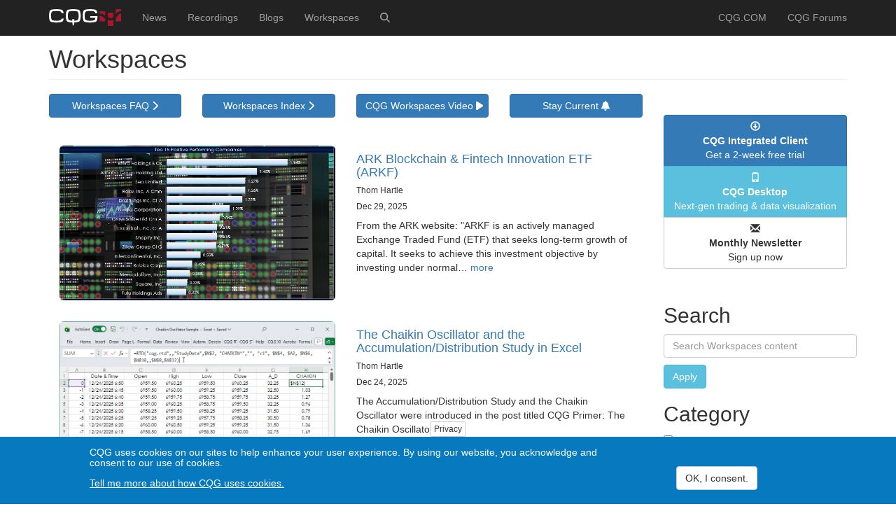

--- FILE ---
content_type: text/html; charset=UTF-8
request_url: https://news.cqg.com/workspaces?f%5B0%5D=field_tags%3A320&f%5B1%5D=field_tags%3A233&f%5B2%5D=field_tags%3A249
body_size: 15002
content:
<!DOCTYPE html>
<html  lang="en" dir="ltr">
  <head>
    <meta charset="utf-8" />
<link rel="canonical" href="https://news.cqg.com/workspaces" />
<meta name="Generator" content="Drupal 10 (https://www.drupal.org)" />
<meta name="MobileOptimized" content="width" />
<meta name="HandheldFriendly" content="true" />
<meta name="viewport" content="width=device-width, initial-scale=1.0" />
<link rel="icon" href="/themes/custom/cqg/favicon.ico" type="image/vnd.microsoft.icon" />

    <title>Workspaces | news.cqg.com</title>
    <link rel="stylesheet" media="all" href="/sites/default/files/css/css_g4FM_vJ1bpmvd2jjNKat0_9xo8WeajG3eoA5S-kxnHk.css?delta=0&amp;language=en&amp;theme=cqg&amp;include=eJxtyEsOgCAMRdENEbskU-CZoMWSFvzsXuPYyb3Jiardu3GjxbjiVNtCUlGLelHGwkP6CwbKNhrLxCtfAWNOqlvBu9qk8J5AfzhHNgS_vaNSZEc4Ck6nr1PVPAQPVxIzlg" />
<link rel="stylesheet" media="all" href="/sites/default/files/css/css_bFwcn8S8Hj680jE3zXl0ewNaIpFDoqYl8u3j71IdPZc.css?delta=1&amp;language=en&amp;theme=cqg&amp;include=eJxtyEsOgCAMRdENEbskU-CZoMWSFvzsXuPYyb3Jiardu3GjxbjiVNtCUlGLelHGwkP6CwbKNhrLxCtfAWNOqlvBu9qk8J5AfzhHNgS_vaNSZEc4Ck6nr1PVPAQPVxIzlg" />

    <script type="application/json" data-drupal-selector="drupal-settings-json">{"path":{"baseUrl":"\/","pathPrefix":"","currentPath":"workspaces","currentPathIsAdmin":false,"isFront":false,"currentLanguage":"en","currentQuery":{"f":["field_tags:320","field_tags:233","field_tags:249"]}},"pluralDelimiter":"\u0003","suppressDeprecationErrors":true,"gtag":{"tagId":"G-282WG4253Y","consentMode":true,"otherIds":[],"events":[],"additionalConfigInfo":[]},"ajaxPageState":{"libraries":"[base64]","theme":"cqg","theme_token":null},"ajaxTrustedUrl":{"\/workspaces":true},"gtm":{"tagId":null,"settings":{"data_layer":"dataLayer","include_classes":false,"allowlist_classes":"","blocklist_classes":"","include_environment":false,"environment_id":"","environment_token":""},"tagIds":["GTM-PB4TR32W"]},"colorbox":{"opacity":"0.85","current":"{current} of {total}","previous":"\u00ab Prev","next":"Next \u00bb","close":"Close","maxWidth":"98%","maxHeight":"98%","fixed":true,"mobiledetect":true,"mobiledevicewidth":"480px"},"eu_cookie_compliance":{"cookie_policy_version":"1.0.0","popup_enabled":true,"popup_agreed_enabled":false,"popup_hide_agreed":false,"popup_clicking_confirmation":false,"popup_scrolling_confirmation":false,"popup_html_info":"\u003Cbutton type=\u0022button\u0022 class=\u0022eu-cookie-withdraw-tab\u0022\u003EPrivacy\u003C\/button\u003E\n\u003Cdiv aria-labelledby=\u0022popup-text\u0022  class=\u0022eu-cookie-compliance-banner eu-cookie-compliance-banner-info eu-cookie-compliance-banner--categories\u0022\u003E\n  \u003Cdiv class=\u0022popup-content info eu-cookie-compliance-content\u0022\u003E\n        \u003Cdiv id=\u0022popup-text\u0022 class=\u0022eu-cookie-compliance-message\u0022 role=\u0022document\u0022\u003E\n      \u003Ch5\u003ECQG uses cookies on our sites to help enhance your user experience. By using our website, you acknowledge and consent to our use of cookies.\u003C\/h5\u003E\n              \u003Cbutton type=\u0022button\u0022 class=\u0022find-more-button eu-cookie-compliance-more-button\u0022\u003ETell me more about how CQG uses cookies.\u003C\/button\u003E\n          \u003C\/div\u003E\n\n          \u003Cdiv id=\u0022eu-cookie-compliance-categories\u0022 class=\u0022eu-cookie-compliance-categories\u0022\u003E\n                  \u003Cdiv class=\u0022eu-cookie-compliance-category\u0022\u003E\n            \u003Cdiv\u003E\n              \u003Cinput type=\u0022checkbox\u0022 name=\u0022cookie-categories\u0022 class=\u0022eu-cookie-compliance-category-checkbox\u0022 id=\u0022cookie-category-basic_cookies\u0022\n                     value=\u0022basic_cookies\u0022\n                      checked                       \u003E\n              \u003Clabel for=\u0022cookie-category-basic_cookies\u0022\u003EBasic cookies\u003C\/label\u003E\n            \u003C\/div\u003E\n                      \u003C\/div\u003E\n                      \u003C\/div\u003E\n    \n    \u003Cdiv id=\u0022popup-buttons\u0022 class=\u0022eu-cookie-compliance-buttons eu-cookie-compliance-has-categories\u0022\u003E\n            \u003Cbutton type=\u0022button\u0022 class=\u0022agree-button eu-cookie-compliance-default-button button button--small button--primary\u0022\u003EOK, I consent.\u003C\/button\u003E\n              \u003Cbutton type=\u0022button\u0022 class=\u0022eu-cookie-withdraw-button visually-hidden button button--small\u0022\u003EWithdraw consent\u003C\/button\u003E\n          \u003C\/div\u003E\n  \u003C\/div\u003E\n\u003C\/div\u003E","use_mobile_message":false,"mobile_popup_html_info":"\u003Cbutton type=\u0022button\u0022 class=\u0022eu-cookie-withdraw-tab\u0022\u003EPrivacy\u003C\/button\u003E\n\u003Cdiv aria-labelledby=\u0022popup-text\u0022  class=\u0022eu-cookie-compliance-banner eu-cookie-compliance-banner-info eu-cookie-compliance-banner--categories\u0022\u003E\n  \u003Cdiv class=\u0022popup-content info eu-cookie-compliance-content\u0022\u003E\n        \u003Cdiv id=\u0022popup-text\u0022 class=\u0022eu-cookie-compliance-message\u0022 role=\u0022document\u0022\u003E\n      \n              \u003Cbutton type=\u0022button\u0022 class=\u0022find-more-button eu-cookie-compliance-more-button\u0022\u003ETell me more about how CQG uses cookies.\u003C\/button\u003E\n          \u003C\/div\u003E\n\n          \u003Cdiv id=\u0022eu-cookie-compliance-categories\u0022 class=\u0022eu-cookie-compliance-categories\u0022\u003E\n                  \u003Cdiv class=\u0022eu-cookie-compliance-category\u0022\u003E\n            \u003Cdiv\u003E\n              \u003Cinput type=\u0022checkbox\u0022 name=\u0022cookie-categories\u0022 class=\u0022eu-cookie-compliance-category-checkbox\u0022 id=\u0022cookie-category-basic_cookies\u0022\n                     value=\u0022basic_cookies\u0022\n                      checked                       \u003E\n              \u003Clabel for=\u0022cookie-category-basic_cookies\u0022\u003EBasic cookies\u003C\/label\u003E\n            \u003C\/div\u003E\n                      \u003C\/div\u003E\n                      \u003C\/div\u003E\n    \n    \u003Cdiv id=\u0022popup-buttons\u0022 class=\u0022eu-cookie-compliance-buttons eu-cookie-compliance-has-categories\u0022\u003E\n            \u003Cbutton type=\u0022button\u0022 class=\u0022agree-button eu-cookie-compliance-default-button button button--small button--primary\u0022\u003EOK, I consent.\u003C\/button\u003E\n              \u003Cbutton type=\u0022button\u0022 class=\u0022eu-cookie-withdraw-button visually-hidden button button--small\u0022\u003EWithdraw consent\u003C\/button\u003E\n          \u003C\/div\u003E\n  \u003C\/div\u003E\n\u003C\/div\u003E","mobile_breakpoint":768,"popup_html_agreed":false,"popup_use_bare_css":true,"popup_height":"auto","popup_width":"100%","popup_delay":1000,"popup_link":"https:\/\/www.cqg.com\/privacy","popup_link_new_window":true,"popup_position":false,"fixed_top_position":true,"popup_language":"en","store_consent":false,"better_support_for_screen_readers":false,"cookie_name":"","reload_page":false,"domain":"","domain_all_sites":false,"popup_eu_only":false,"popup_eu_only_js":false,"cookie_lifetime":100,"cookie_session":0,"set_cookie_session_zero_on_disagree":0,"disagree_do_not_show_popup":false,"method":"categories","automatic_cookies_removal":false,"allowed_cookies":"","withdraw_markup":"\u003Cbutton type=\u0022button\u0022 class=\u0022eu-cookie-withdraw-tab\u0022\u003EPrivacy\u003C\/button\u003E\n\u003Cdiv aria-labelledby=\u0022popup-text\u0022 class=\u0022eu-cookie-withdraw-banner\u0022\u003E\n  \u003Cdiv class=\u0022popup-content info eu-cookie-compliance-content\u0022\u003E\n    \u003Cdiv id=\u0022popup-text\u0022 class=\u0022eu-cookie-compliance-message\u0022 role=\u0022document\u0022\u003E\n      \u003Ch5\u003ECQG uses cookies on our sites to help enhance your user experience. By using our website, you acknowledge and consent to our use of cookies.\u003C\/h5\u003E\u003Cp\u003EYou have given your consent for us to set cookies.\u003C\/p\u003E\n    \u003C\/div\u003E\n    \u003Cdiv id=\u0022popup-buttons\u0022 class=\u0022eu-cookie-compliance-buttons\u0022\u003E\n      \u003Cbutton type=\u0022button\u0022 class=\u0022eu-cookie-withdraw-button  button button--small button--primary\u0022\u003EWithdraw consent\u003C\/button\u003E\n    \u003C\/div\u003E\n  \u003C\/div\u003E\n\u003C\/div\u003E","withdraw_enabled":true,"reload_options":0,"reload_routes_list":"","withdraw_button_on_info_popup":false,"cookie_categories":["basic_cookies"],"cookie_categories_details":{"basic_cookies":{"uuid":"13b1c918-5151-46eb-b014-42ac2411c8ca","langcode":"en","status":true,"dependencies":{"module":["eu_cookie_compliance_gtm"]},"third_party_settings":{"eu_cookie_compliance_gtm":{"gtm_data":{"ad_personalization":"@status","ad_storage":"@status","ad_user_data":"@status","analytics_storage":"@status","event":"@status","functionality_storage":"@status"}}},"id":"basic_cookies","label":"Basic cookies","description":"","checkbox_default_state":"checked","weight":-9}},"enable_save_preferences_button":false,"cookie_value_disagreed":"0","cookie_value_agreed_show_thank_you":"1","cookie_value_agreed":"2","containing_element":"body","settings_tab_enabled":true,"olivero_primary_button_classes":" button button--small button--primary","olivero_secondary_button_classes":" button button--small","close_button_action":"close_banner","open_by_default":true,"modules_allow_popup":true,"hide_the_banner":false,"geoip_match":true,"unverified_scripts":[]},"bootstrap":{"forms_has_error_value_toggle":1,"modal_animation":1,"modal_backdrop":"true","modal_focus_input":1,"modal_keyboard":1,"modal_select_text":1,"modal_show":1,"modal_size":"","popover_enabled":1,"popover_animation":1,"popover_auto_close":1,"popover_container":"body","popover_content":"","popover_delay":"0","popover_html":0,"popover_placement":"right","popover_selector":"","popover_title":"","popover_trigger":"click","tooltip_enabled":1,"tooltip_animation":1,"tooltip_container":"body","tooltip_delay":"0","tooltip_html":0,"tooltip_placement":"auto left","tooltip_selector":"","tooltip_trigger":"hover"},"facets":{"softLimit":{"workspaces_tags":10},"softLimitSettings":{"workspaces_tags":{"showLessLabel":"Show less","showMoreLabel":"Show more"}}},"user":{"uid":0,"permissionsHash":"940162d2091367a95782a84c55b06bdba73d42779894b2b9f56cd3360ae62ac3"}}</script>
<script src="/sites/default/files/js/js_MBCg_q5XKu9v6W2SO-Fm9uymvpy07pEIUOgeNIR3oKg.js?scope=header&amp;delta=0&amp;language=en&amp;theme=cqg&amp;include=[base64]"></script>
<script src="/libraries/fontawesome/js/fontawesome.min.js?v=6.4.0" defer></script>
<script src="/libraries/fontawesome/js/brands.min.js?v=6.4.0" defer></script>
<script src="/libraries/fontawesome/js/regular.min.js?v=6.4.0" defer></script>
<script src="/libraries/fontawesome/js/v4-shims.min.js?v=6.4.0" defer></script>
<script src="/libraries/fontawesome/js/solid.min.js?v=6.4.0" defer></script>
<script src="/modules/contrib/google_tag/js/gtag.js?t7om8y"></script>
<script src="/modules/contrib/google_tag/js/gtm.js?t7om8y"></script>

  </head>
  <body class="path-workspaces navbar-is-fixed-top has-glyphicons">
    <a href="#main-content" class="visually-hidden focusable skip-link">
      Skip to main content
    </a>
    <noscript><iframe src="https://www.googletagmanager.com/ns.html?id=GTM-PB4TR32W"
                  height="0" width="0" style="display:none;visibility:hidden"></iframe></noscript>

      <div class="dialog-off-canvas-main-canvas" data-off-canvas-main-canvas>
              <header class="navbar navbar-inverse navbar-fixed-top" id="navbar" role="banner">
              <div class="container">
            <div class="navbar-header">
          <div class="region region-navigation">
          <a class="logo navbar-btn pull-left" href="/" title="Home" rel="home">
      <img src="/themes/custom/cqg/logo.svg" alt="Home" />
    </a>
      
  </div>

                          <button type="button" class="navbar-toggle" data-toggle="collapse" data-target="#navbar-collapse">
            <span class="sr-only">Toggle navigation</span>
            <span class="icon-bar"></span>
            <span class="icon-bar"></span>
            <span class="icon-bar"></span>
          </button>
              </div>

                    <div id="navbar-collapse" class="navbar-collapse collapse">
            <div class="region region-navigation-collapsible">
    <nav role="navigation" aria-labelledby="block-cqg-main-menu-menu" id="block-cqg-main-menu">
            
  <h2 class="visually-hidden" id="block-cqg-main-menu-menu">Main navigation</h2>
  

        
      <ul class="menu menu--main nav navbar-nav">
                      <li class="first">
                                        <a href="/news" data-drupal-link-system-path="news">News</a>
              </li>
                      <li>
                                        <a href="/recordings" data-drupal-link-system-path="node/1343">Recordings</a>
              </li>
                      <li>
                                        <a href="/blogs" data-drupal-link-system-path="blogs">Blogs</a>
              </li>
                      <li>
                                        <a href="/workspaces" data-drupal-link-system-path="workspaces">Workspaces</a>
              </li>
                      <li aria-label="Search" class="last">
                                        <a href="/search/site" data-drupal-link-system-path="search/site"><i class="fas fa-search" aria-hidden="true"></i></a>
              </li>
        </ul>
  

  </nav>
<nav role="navigation" aria-labelledby="block-cqg-account-menu-menu" id="block-cqg-account-menu">
            
  <h2 class="visually-hidden" id="block-cqg-account-menu-menu">User account menu</h2>
  

        
      <ul class="menu menu--account nav navbar-nav navbar-right">
                      <li class="first">
                                        <a href="https://www.cqg.com">CQG.COM</a>
              </li>
                      <li class="last">
                                        <a href="https://forums.cqg.com/">CQG Forums</a>
              </li>
        </ul>
  

  </nav>

  </div>

        </div>
                    </div>
          </header>
  
  <div role="main" class="main-container container js-quickedit-main-content">
    <div class="row">

                              <div class="col-sm-12" role="heading">
              <div class="region region-header">
      
<div data-drupal-messages-fallback class="hidden"></div>
    <h1 class="page-header">Workspaces</h1>


  </div>

          </div>
              
            
                  <section class="col-sm-9">

                
                                      
                  
                
                  <a id="main-content"></a>
            <div class="region region-content">
      <div class="views-element-container form-group"><div class="view view-workspaces view-id-workspaces view-display-id-page_1 js-view-dom-id-263b7558f1854f9ddb0da55fd6b04f907b4df8f7c7226de6b33305f070fd2728">
  
    
      <div class="view-header">
      <div class="row mb30 hidden-xs">
<div class="col-sm-3">
<p><a class="btn btn-primary btn-block" href="/workspaces/faq">Workspaces FAQ <i class="fas fa-chevron-right">‌‍‍‍‍</i></a></p>
</div>
<div class="col-sm-3">
<p><a class="btn btn-primary btn-block" href="/workspaces/index">Workspaces Index <i class="fas fa-chevron-right">‌‍‍‍‍</i></a></p>
</div>
<div class="col-sm-3">
<p><a class="btn btn-primary btn-block colorbox-load" href="https://www.youtube.com/embed/SLxl4KyBg3c?width=90%25&amp;height=90%25&amp;iframe=true&amp;autoplay=1" title="CQG Workspaces">CQG Workspaces Video <i class="fas fa-play">‌‍‍‍‍</i></a></p>
</div>
<div class="col-sm-3">
<p><a class="btn btn-primary btn-block" data-target="#workspacesModal" data-toggle="modal" href="" role="button">Stay Current <i class="fas fa-bell">&nbsp;</i></a></p>
    
    <div aria-labelledby="ModalLabel1" class="modal fade" id="workspacesModal" role="dialog" tabindex="-1">
    <div class="modal-dialog" role="document">
    <div class="modal-content">
    <div class="modal-header"><button aria-label="Close" class="close" data-dismiss="modal" type="button"><span aria-hidden="true">×</span></button>
    
    <h3 class="modal-title">Sign up for new Workspaces notifications</h3>
    </div>
    
    <div class="modal-body"><!-- Begin Mailchimp Signup Form -->
    <div id="mc_embed_signup">
    <form action="https://cqg.us1.list-manage.com/subscribe/post?u=669d7e24b94ae7d5bb3a2b0e0&amp;id=7a88448be1" class="validate" id="mc-embedded-subscribe-form" method="post" name="mc-embedded-subscribe-form" novalidate="" target="_blank">
    <div id="mc_embed_signup_scroll">
    <div class="mc-field-group" style="margin-bottom: 15px;">
    <div class="form-item form-group"><label class="control-label" for="edit-submitted-email">Email <span class="form-required" title="This field is required."> </span></label> <input class="email form-control form-text form-email required" id="edit-submitted-email" name="EMAIL" required="required" type="email" value="" /></div>
    </div>
    
    <div class="mc-field-group input-group"><input id="mce-group[1]-1-12" name="group[1][4096]" type="hidden" value="4096" /></div>
    
    <div class="mergeRow gdpr-mergeRow content__gdprBlock mc-field-group" id="mergeRow-gdpr">
    <div class="well">
    <h5>Marketing Permissions</h5>
    
    <p>Please select "Email" if you would like to hear from CQG:</p>
    
    <div class="form-item form-group form-type-checkboxes">
    <div class="form-checkboxes">
    <div class="form-item form-type-checkbox checkbox"><label class="control-label" for="gdpr_58"><input class="form-checkbox" id="gdpr_58" name="gdpr[58]" type="checkbox" value="Y" />Email</label></div>
    </div>
    </div>
    
    <p class="small">You can unsubscribe at any time by clicking the link in the footer of our emails. For information about our privacy practices, please see our <a href="https://www.cqg.com/privacy" target="_blank">privacy policy</a>. We use Mailchimp as our marketing platform. By clicking below to subscribe, you acknowledge that your information will be transferred to Mailchimp for processing. <a href="https://mailchimp.com/legal/terms" target="_blank">Learn more about Mailchimp's privacy practices here.</a></p>
    </div>
    </div>
    
    <div class="clear" id="mce-responses">
    <div class="response alert alert-warning" id="mce-error-response" style="display:none">&nbsp;</div>
    
    <div class="response alert alert-success" id="mce-success-response" style="display:none">&nbsp;</div>
    </div>
    <!-- real people should not fill this in and expect good things - do not remove this or risk form bot signups-->
    
    <div aria-hidden="true" style="position: absolute; left: -5000px;"><input name="b_669d7e24b94ae7d5bb3a2b0e0_7a88448be1" tabindex="-1" type="text" value="" /></div>
    
    <div class="clear"><input class="btn btn-primary" id="mc-embedded-subscribe" name="subscribe" type="submit" value="Subscribe" /></div>
    </div>
    </form>
    </div>
    <script type='text/javascript' src='//s3.amazonaws.com/downloads.mailchimp.com/js/mc-validate.js'></script><script type='text/javascript'>(function($) {window.fnames = new Array(); window.ftypes = new Array();fnames[0]='EMAIL';ftypes[0]='email';fnames[1]='FNAME';ftypes[1]='text';fnames[2]='LNAME';ftypes[2]='text';fnames[20]='PHONE';ftypes[20]='text';fnames[13]='MMERGE13';ftypes[13]='radio';fnames[7]='MMERGE7';ftypes[7]='radio';fnames[19]='SYS_NUMS';ftypes[19]='text';fnames[6]='MMERGE6';ftypes[6]='text';fnames[8]='MMERGE8';ftypes[8]='dropdown';fnames[15]='MMERGE15';ftypes[15]='text';fnames[3]='MMERGE3';ftypes[3]='text';fnames[4]='MMERGE4';ftypes[4]='text';fnames[5]='MMERGE5';ftypes[5]='text';fnames[9]='MMERGE9';ftypes[9]='text';fnames[10]='MMERGE10';ftypes[10]='text';fnames[11]='MMERGE11';ftypes[11]='text';fnames[12]='MMERGE12';ftypes[12]='text';fnames[16]='MMERGE16';ftypes[16]='text';fnames[17]='MMERGE17';ftypes[17]='date';fnames[18]='MMERGE18';ftypes[18]='text';fnames[14]='MMERGE14';ftypes[14]='text';fnames[21]='MMERGE21';ftypes[21]='text';fnames[22]='MMERGE22';ftypes[22]='text';}(jQuery));var $mcj = jQuery.noConflict(true);</script><!--End mc_embed_signup--></div>
    </div>
    </div>
    </div>
    
</div>
</div>
    </div>
      
      <div class="view-content">
      <div id="views-bootstrap-workspaces-page-1"  class="grid views-view-grid horizontal">
            <div class="mb30 row row-1">
                  <div class="col col-xs-12 col-sm-12 col-md-12 col-lg-12 col-1">
            <div class="views-field views-field-field-image col-sm-6"><span class="field-content">  <a href="/workspaces/2025/12/ark-blockchain-fintech-innovation-etf-arkf" hreflang="en"><img loading="lazy" src="/sites/default/files/inline-images/arkf_main.jpg" width="784" height="441" alt="arkf_main.jpg" class="img-rounded img-responsive" />
</a>
</span></div><div class="views-field views-field-fieldset"><span class="field-content">  <div  class="col-sm-6">
    <div class="views-field views-field-title"><h4 class="field-content"><a href="/workspaces/2025/12/ark-blockchain-fintech-innovation-etf-arkf" hreflang="en">ARK Blockchain &amp; Fintech Innovation ETF (ARKF)</a></h4></div><div class="views-field views-field-field-workspaces-author"><h6 class="field-content">Thom Hartle</h6></div><div class="views-field views-field-created"><h6 class="field-content"><time datetime="2025-12-29T09:14:56-06:00">Dec 29, 2025</time>
</h6></div><div class="views-field views-field-body"><span class="field-content"><p>From the ARK website: "ARKF is an actively managed Exchange Traded Fund (ETF) that seeks long-term growth of capital. It seeks to achieve this investment objective by investing under normal… <a href="/workspaces/2025/12/ark-blockchain-fintech-innovation-etf-arkf" class="views-more-link">more</a></span></div>  </div>
</span></div>
          </div>
                      <div class="clearfix visible-xs-block"></div>
          
                      <div class="clearfix visible-sm-block"></div>
          
                      <div class="clearfix visible-md-block"></div>
          
                      <div class="clearfix visible-lg-block"></div>
                        </div>
          <div class="mb30 row row-2">
                  <div class="col col-xs-12 col-sm-12 col-md-12 col-lg-12 col-1">
            <div class="views-field views-field-field-image col-sm-6"><span class="field-content">  <a href="/workspaces/2025/12/chaikin-oscillator-and-accumulationdistribution-study-excel" hreflang="en"><img loading="lazy" src="/sites/default/files/inline-images/excel_chaikin_oscillator_main.jpg" width="876" height="483" alt="excel_chaikin_oscillator_main" class="img-rounded img-responsive" />
</a>
</span></div><div class="views-field views-field-fieldset"><span class="field-content">  <div  class="col-sm-6">
    <div class="views-field views-field-title"><h4 class="field-content"><a href="/workspaces/2025/12/chaikin-oscillator-and-accumulationdistribution-study-excel" hreflang="en">The Chaikin Oscillator and the Accumulation/Distribution Study in Excel</a></h4></div><div class="views-field views-field-field-workspaces-author"><h6 class="field-content">Thom Hartle</h6></div><div class="views-field views-field-created"><h6 class="field-content"><time datetime="2025-12-24T09:03:52-06:00">Dec 24, 2025</time>
</h6></div><div class="views-field views-field-body"><span class="field-content"><p>The Accumulation/Distribution Study and the Chaikin Oscillator were introduced in the post titled CQG Primer: The Chaikin Oscillator.</p><p>The Chaikin Oscillator is the difference between two… <a href="/workspaces/2025/12/chaikin-oscillator-and-accumulationdistribution-study-excel" class="views-more-link">more</a></span></div>  </div>
</span></div>
          </div>
                      <div class="clearfix visible-xs-block"></div>
          
                      <div class="clearfix visible-sm-block"></div>
          
                      <div class="clearfix visible-md-block"></div>
          
                      <div class="clearfix visible-lg-block"></div>
                        </div>
          <div class="mb30 row row-3">
                  <div class="col col-xs-12 col-sm-12 col-md-12 col-lg-12 col-1">
            <div class="views-field views-field-field-image col-sm-6"><span class="field-content">  <a href="/workspaces/2025/12/cqg-primer-chaikin-oscillator" hreflang="en"><img loading="lazy" src="/sites/default/files/inline-images/chaikin_main.jpg" width="667" height="363" alt="chaikin_main" class="img-rounded img-responsive" />
</a>
</span></div><div class="views-field views-field-fieldset"><span class="field-content">  <div  class="col-sm-6">
    <div class="views-field views-field-title"><h4 class="field-content"><a href="/workspaces/2025/12/cqg-primer-chaikin-oscillator" hreflang="en">CQG Primer: The Chaikin Oscillator</a></h4></div><div class="views-field views-field-field-workspaces-author"><h6 class="field-content">Thom Hartle</h6></div><div class="views-field views-field-created"><h6 class="field-content"><time datetime="2025-12-22T14:21:31-06:00">Dec 22, 2025</time>
</h6></div><div class="views-field views-field-body"><span class="field-content"><p>Developed by Marc Chaikin, the Chaikin Oscillator is a technical analysis tool traders and investors use to confirm trends and indicate possible trend reversals. The oscillator uses the… <a href="/workspaces/2025/12/cqg-primer-chaikin-oscillator" class="views-more-link">more</a></span></div>  </div>
</span></div>
          </div>
                      <div class="clearfix visible-xs-block"></div>
          
                      <div class="clearfix visible-sm-block"></div>
          
                      <div class="clearfix visible-md-block"></div>
          
                      <div class="clearfix visible-lg-block"></div>
                        </div>
          <div class="mb30 row row-4">
                  <div class="col col-xs-12 col-sm-12 col-md-12 col-lg-12 col-1">
            <div class="views-field views-field-field-image col-sm-6"><span class="field-content">  <a href="/workspaces/2025/12/zeromac-or-dema-based-macd-oscillator-excel" hreflang="en"><img loading="lazy" src="/sites/default/files/inline-images/zeromac_main.jpg" width="746" height="378" alt="zeromac_main" class="img-rounded img-responsive" />
</a>
</span></div><div class="views-field views-field-fieldset"><span class="field-content">  <div  class="col-sm-6">
    <div class="views-field views-field-title"><h4 class="field-content"><a href="/workspaces/2025/12/zeromac-or-dema-based-macd-oscillator-excel" hreflang="en">ZeroMac or DEMA Based MACD Oscillator in Excel</a></h4></div><div class="views-field views-field-field-workspaces-author"><h6 class="field-content">Thom Hartle</h6></div><div class="views-field views-field-created"><h6 class="field-content"><time datetime="2025-12-19T13:58:32-06:00">Dec 19, 2025</time>
</h6></div><div class="views-field views-field-body"><span class="field-content"><p>This post, DEMA Based MACD Oscillator, introduced using the Double Exponential Moving Average Study for smoothing the data to create an MACD study that would have less lag than the classic MACD… <a href="/workspaces/2025/12/zeromac-or-dema-based-macd-oscillator-excel" class="views-more-link">more</a></span></div>  </div>
</span></div>
          </div>
                      <div class="clearfix visible-xs-block"></div>
          
                      <div class="clearfix visible-sm-block"></div>
          
                      <div class="clearfix visible-md-block"></div>
          
                      <div class="clearfix visible-lg-block"></div>
                        </div>
          <div class="mb30 row row-5">
                  <div class="col col-xs-12 col-sm-12 col-md-12 col-lg-12 col-1">
            <div class="views-field views-field-field-image col-sm-6"><span class="field-content">  <a href="/workspaces/2025/12/invesco-sp-500r-quality-etf" hreflang="en"><img loading="lazy" src="/sites/default/files/inline-images/sphq_main.jpg" width="796" height="459" alt="sphq" class="img-rounded img-responsive" />
</a>
</span></div><div class="views-field views-field-fieldset"><span class="field-content">  <div  class="col-sm-6">
    <div class="views-field views-field-title"><h4 class="field-content"><a href="/workspaces/2025/12/invesco-sp-500r-quality-etf" hreflang="en">Invesco S&amp;P 500® Quality ETF</a></h4></div><div class="views-field views-field-field-workspaces-author"><h6 class="field-content">Thom Hartle</h6></div><div class="views-field views-field-created"><h6 class="field-content"><time datetime="2025-12-12T08:30:49-06:00">Dec 12, 2025</time>
</h6></div><div class="views-field views-field-body"><span class="field-content"><p>Stories are appearing in the media pointing out the possibility of an AI bubble. Alternative ETFs have been suggested that are not so "tech heavy." One suggestion is the Invesco S&amp;P 500®… <a href="/workspaces/2025/12/invesco-sp-500r-quality-etf" class="views-more-link">more</a></span></div>  </div>
</span></div>
          </div>
                      <div class="clearfix visible-xs-block"></div>
          
                      <div class="clearfix visible-sm-block"></div>
          
                      <div class="clearfix visible-md-block"></div>
          
                      <div class="clearfix visible-lg-block"></div>
                        </div>
          <div class="mb30 row row-6">
                  <div class="col col-xs-12 col-sm-12 col-md-12 col-lg-12 col-1">
            <div class="views-field views-field-field-image col-sm-6"><span class="field-content">  <a href="/workspaces/2025/12/dema-based-macd-oscillator" hreflang="en"><img loading="lazy" src="/sites/default/files/inline-images/dema_macd_main.jpg" width="606" height="334" alt="dema_macd" class="img-rounded img-responsive" />
</a>
</span></div><div class="views-field views-field-fieldset"><span class="field-content">  <div  class="col-sm-6">
    <div class="views-field views-field-title"><h4 class="field-content"><a href="/workspaces/2025/12/dema-based-macd-oscillator" hreflang="en">DEMA Based MACD Oscillator</a></h4></div><div class="views-field views-field-field-workspaces-author"><h6 class="field-content">Thom Hartle</h6></div><div class="views-field views-field-created"><h6 class="field-content"><time datetime="2025-12-09T15:22:13-06:00">Dec 09, 2025</time>
</h6></div><div class="views-field views-field-body"><span class="field-content"><p>This post detailed the Double Exponential Moving Average Study or DEMA. DEMA is helpful for technical analysis because it reduces the lag of traditional moving averages, such as the simple moving… <a href="/workspaces/2025/12/dema-based-macd-oscillator" class="views-more-link">more</a></span></div>  </div>
</span></div>
          </div>
                      <div class="clearfix visible-xs-block"></div>
          
                      <div class="clearfix visible-sm-block"></div>
          
                      <div class="clearfix visible-md-block"></div>
          
                      <div class="clearfix visible-lg-block"></div>
                        </div>
          <div class="mb30 row row-7">
                  <div class="col col-xs-12 col-sm-12 col-md-12 col-lg-12 col-1">
            <div class="views-field views-field-field-image col-sm-6"><span class="field-content">  <a href="/workspaces/2025/12/cqg-primer-cqg-quote-board" hreflang="en"><img loading="lazy" src="/sites/default/files/inline-images/quoteboard_main.jpg" width="666" height="436" alt="quoteboard" class="img-rounded img-responsive" />
</a>
</span></div><div class="views-field views-field-fieldset"><span class="field-content">  <div  class="col-sm-6">
    <div class="views-field views-field-title"><h4 class="field-content"><a href="/workspaces/2025/12/cqg-primer-cqg-quote-board" hreflang="en">CQG Primer: CQG Quote Board</a></h4></div><div class="views-field views-field-field-workspaces-author"><h6 class="field-content">Thom Hartle</h6></div><div class="views-field views-field-created"><h6 class="field-content"><time datetime="2025-12-04T07:24:57-06:00">Dec 04, 2025</time>
</h6></div><div class="views-field views-field-body"><span class="field-content"><p>The CQG Quote Board is a classic quote display providing the open, high, low, last, and net change from the prior close.</p><p></p><p>One feature unique to the CQG Quote Board is a symbol entered… <a href="/workspaces/2025/12/cqg-primer-cqg-quote-board" class="views-more-link">more</a></span></div>  </div>
</span></div>
          </div>
                      <div class="clearfix visible-xs-block"></div>
          
                      <div class="clearfix visible-sm-block"></div>
          
                      <div class="clearfix visible-md-block"></div>
          
                      <div class="clearfix visible-lg-block"></div>
                        </div>
          <div class="mb30 row row-8">
                  <div class="col col-xs-12 col-sm-12 col-md-12 col-lg-12 col-1">
            <div class="views-field views-field-field-image col-sm-6"><span class="field-content">  <a href="/workspaces/2025/12/cqg-primer-double-exponential-moving-average-study" hreflang="en"><img loading="lazy" src="/sites/default/files/inline-images/dema_main.jpg" width="871" height="599" alt="dema" class="img-rounded img-responsive" />
</a>
</span></div><div class="views-field views-field-fieldset"><span class="field-content">  <div  class="col-sm-6">
    <div class="views-field views-field-title"><h4 class="field-content"><a href="/workspaces/2025/12/cqg-primer-double-exponential-moving-average-study" hreflang="en">CQG Primer: Double Exponential Moving Average Study </a></h4></div><div class="views-field views-field-field-workspaces-author"><h6 class="field-content">Thom Hartle</h6></div><div class="views-field views-field-created"><h6 class="field-content"><time datetime="2025-12-01T11:57:30-06:00">Dec 01, 2025</time>
</h6></div><div class="views-field views-field-body"><span class="field-content"><p>The Double Exponential Moving Average study is a moving average calculation that reduces the lag associated with other moving averages. The Double Exponential Moving average is calculated as the… <a href="/workspaces/2025/12/cqg-primer-double-exponential-moving-average-study" class="views-more-link">more</a></span></div>  </div>
</span></div>
          </div>
                      <div class="clearfix visible-xs-block"></div>
          
                      <div class="clearfix visible-sm-block"></div>
          
                      <div class="clearfix visible-md-block"></div>
          
                      <div class="clearfix visible-lg-block"></div>
                        </div>
          <div class="mb30 row row-9">
                  <div class="col col-xs-12 col-sm-12 col-md-12 col-lg-12 col-1">
            <div class="views-field views-field-field-image col-sm-6"><span class="field-content">  <a href="/workspaces/2025/11/ark-nlr-and-smh-etfs-page-ic-and-qtrader" hreflang="en"><img loading="lazy" src="/sites/default/files/inline-images/ark_etfs_main.jpg" width="470" height="272" alt="ark_etfs_main" class="img-rounded img-responsive" />
</a>
</span></div><div class="views-field views-field-fieldset"><span class="field-content">  <div  class="col-sm-6">
    <div class="views-field views-field-title"><h4 class="field-content"><a href="/workspaces/2025/11/ark-nlr-and-smh-etfs-page-ic-and-qtrader" hreflang="en">The ARK, NLR, and SMH ETFs Page for IC and QTrader</a></h4></div><div class="views-field views-field-field-workspaces-author"><h6 class="field-content">Thom Hartle</h6></div><div class="views-field views-field-created"><h6 class="field-content"><time datetime="2025-11-24T08:47:16-06:00">Nov 24, 2025</time>
</h6></div><div class="views-field views-field-body"><span class="field-content"><p>At the bottom of this post is a downloadable CQG Pac that installs a page for CQG IC and QTrader customers interested in following a section of the technology ETFs. The group of ETFs are displayed… <a href="/workspaces/2025/11/ark-nlr-and-smh-etfs-page-ic-and-qtrader" class="views-more-link">more</a></span></div>  </div>
</span></div>
          </div>
                      <div class="clearfix visible-xs-block"></div>
          
                      <div class="clearfix visible-sm-block"></div>
          
                      <div class="clearfix visible-md-block"></div>
          
                      <div class="clearfix visible-lg-block"></div>
                        </div>
          <div class="mb30 row row-10">
                  <div class="col col-xs-12 col-sm-12 col-md-12 col-lg-12 col-1">
            <div class="views-field views-field-field-image col-sm-6"><span class="field-content">  <a href="/workspaces/2025/11/ark-autonomous-technology-robotics-etf" hreflang="en"><img loading="lazy" src="/sites/default/files/inline-images/arkq_main_0.jpg" width="797" height="460" alt="arkq_main" class="img-rounded img-responsive" />
</a>
</span></div><div class="views-field views-field-fieldset"><span class="field-content">  <div  class="col-sm-6">
    <div class="views-field views-field-title"><h4 class="field-content"><a href="/workspaces/2025/11/ark-autonomous-technology-robotics-etf" hreflang="en">ARK Autonomous Technology &amp; Robotics ETF</a></h4></div><div class="views-field views-field-field-workspaces-author"><h6 class="field-content">Thom Hartle</h6></div><div class="views-field views-field-created"><h6 class="field-content"><time datetime="2025-11-20T19:14:54-06:00">Nov 20, 2025</time>
</h6></div><div class="views-field views-field-body"><span class="field-content"><p>From the ARK website: "Companies within ARKQ are focused on and are expected to substantially benefit from the development of new products or services, technological improvements, and advancements… <a href="/workspaces/2025/11/ark-autonomous-technology-robotics-etf" class="views-more-link">more</a></span></div>  </div>
</span></div>
          </div>
                      <div class="clearfix visible-xs-block"></div>
          
                      <div class="clearfix visible-sm-block"></div>
          
                      <div class="clearfix visible-md-block"></div>
          
                      <div class="clearfix visible-lg-block"></div>
                        </div>
      </div>

    </div>
  
        <nav class="pager-nav text-center" role="navigation" aria-labelledby="pagination-heading">
    <h4 id="pagination-heading" class="visually-hidden">Pagination</h4>
    <ul class="pagination js-pager__items">

            
            
            
                    <li class="pager__item is-active active">
                                          <a href="?f%5B0%5D=field_tags%3A320&amp;f%5B1%5D=field_tags%3A233&amp;f%5B2%5D=field_tags%3A249&amp;page=0" title="Current page" aria-current="page">
            <span class="visually-hidden">
              Current page
            </span>1</a>
        </li>
              <li class="pager__item">
                                          <a href="?f%5B0%5D=field_tags%3A320&amp;f%5B1%5D=field_tags%3A233&amp;f%5B2%5D=field_tags%3A249&amp;page=1" title="Go to page 2">
            <span class="visually-hidden">
              Page
            </span>2</a>
        </li>
              <li class="pager__item">
                                          <a href="?f%5B0%5D=field_tags%3A320&amp;f%5B1%5D=field_tags%3A233&amp;f%5B2%5D=field_tags%3A249&amp;page=2" title="Go to page 3">
            <span class="visually-hidden">
              Page
            </span>3</a>
        </li>
              <li class="pager__item">
                                          <a href="?f%5B0%5D=field_tags%3A320&amp;f%5B1%5D=field_tags%3A233&amp;f%5B2%5D=field_tags%3A249&amp;page=3" title="Go to page 4">
            <span class="visually-hidden">
              Page
            </span>4</a>
        </li>
              <li class="pager__item">
                                          <a href="?f%5B0%5D=field_tags%3A320&amp;f%5B1%5D=field_tags%3A233&amp;f%5B2%5D=field_tags%3A249&amp;page=4" title="Go to page 5">
            <span class="visually-hidden">
              Page
            </span>5</a>
        </li>
              <li class="pager__item">
                                          <a href="?f%5B0%5D=field_tags%3A320&amp;f%5B1%5D=field_tags%3A233&amp;f%5B2%5D=field_tags%3A249&amp;page=5" title="Go to page 6">
            <span class="visually-hidden">
              Page
            </span>6</a>
        </li>
              <li class="pager__item">
                                          <a href="?f%5B0%5D=field_tags%3A320&amp;f%5B1%5D=field_tags%3A233&amp;f%5B2%5D=field_tags%3A249&amp;page=6" title="Go to page 7">
            <span class="visually-hidden">
              Page
            </span>7</a>
        </li>
              <li class="pager__item">
                                          <a href="?f%5B0%5D=field_tags%3A320&amp;f%5B1%5D=field_tags%3A233&amp;f%5B2%5D=field_tags%3A249&amp;page=7" title="Go to page 8">
            <span class="visually-hidden">
              Page
            </span>8</a>
        </li>
              <li class="pager__item">
                                          <a href="?f%5B0%5D=field_tags%3A320&amp;f%5B1%5D=field_tags%3A233&amp;f%5B2%5D=field_tags%3A249&amp;page=8" title="Go to page 9">
            <span class="visually-hidden">
              Page
            </span>9</a>
        </li>
      
                    <li class="page-item" role="presentation"><span class="page-link">&hellip;</span></li>
      
                    <li class="pager__item pager__item--next">
          <a href="?f%5B0%5D=field_tags%3A320&amp;f%5B1%5D=field_tags%3A233&amp;f%5B2%5D=field_tags%3A249&amp;page=1" title="Go to next page" rel="next">
            <span class="visually-hidden">Next page</span>
            <span aria-hidden="true">››</span>
          </a>
        </li>
      
                  <li class="pager__item pager__item--last">
        <a href="?f%5B0%5D=field_tags%3A320&amp;f%5B1%5D=field_tags%3A233&amp;f%5B2%5D=field_tags%3A249&amp;page=44" title="Go to last page" rel="last">
          <span class="visually-hidden">Last page</span>
          <span aria-hidden="true">Last »</span>
        </a>
      </li>
      
    </ul>
  </nav>

          </div>
</div>


  </div>

              </section>

                              <aside class="col-sm-3" role="complementary">
              <div class="region region-sidebar-second">
    <section id="block-adspeed" class="mb30 block block-block-content block-block-contenta65c6510-9852-4376-b0cb-d4c3532911cf clearfix">
  
    

      
            <div class="field field--name-body field--type-text-with-summary field--label-hidden field--item"><style type="text/css">.AdspeedResponsive img {
  display: block;
  border-radius: 6px;
  height: auto;
  max-width: 100%;
</style><div class="AdspeedResponsive"><script type="text/javascript" src="https://g.adspeed.net/ad.php?do=js&amp;zid=59704&amp;oid=11261&amp;wd=-1&amp;ht=-1&amp;target=_blank"></script></div></div>
      
  </section>

<section id="block-sidebarpromobuttons" class="mb30 block block-block-content block-block-contentd0342dec-672a-402a-850c-97590dffcb2b clearfix">
  
    

      
            <div class="field field--name-body field--type-text-with-summary field--label-hidden field--item"><div class="btn-group-vertical btn-block" role="group"><a class="btn btn-primary btn-block" href="https://www.cqg.com/products/cqg-integrated-client/free-trial" role="button"><i class="glyphicon glyphicon-download">‌‍‍‍‍</i><br />
<strong>CQG Integrated Client</strong><br />
Get a 2-week free trial</a> <a class="btn btn-info btn-block" href="https://m.cqg.com" role="button"> <i class="glyphicon glyphicon-phone">‌‍‍‍‍</i><br />
<strong>CQG Desktop</strong><br />
Next-gen trading &amp; data visualization</a> <a class="btn btn-default btn-block" href="https://cqg.us1.list-manage.com/subscribe?u=669d7e24b94ae7d5bb3a2b0e0&amp;id=7a88448be1" role="button" target="_blank"> <i class="glyphicon glyphicon-envelope">‌‍‍‍‍</i><br />
<strong>Monthly Newsletter</strong><br />
Sign up now</a></div>
</div>
      
  </section>

<section id="block-workspacessearch" class="block block-blockgroup block-block-groupworkspaces-search clearfix">
  
    

      <section class="views-exposed-form block block-views block-views-exposed-filter-blockworkspaces-page-1 clearfix" data-drupal-selector="views-exposed-form-workspaces-page-1" id="block-exposedformworkspacespage-1">
  
      <h2 class="block-title">Search</h2>
    

      <form action="/workspaces" method="get" id="views-exposed-form-workspaces-page-1" accept-charset="UTF-8">
  <div class="form--inline form-inline clearfix">
  <div class="form-item js-form-item form-type-textfield js-form-type-textfield form-item-search-workspaces js-form-item-search-workspaces form-no-label form-group">
  
  
  <input placeholder="Search Workspaces content" data-drupal-selector="edit-search-workspaces" class="form-text form-control" type="text" id="edit-search-workspaces--2" name="search_workspaces" value="" size="30" maxlength="128" />

  
  
  </div>
<div data-drupal-selector="edit-actions" class="form-actions form-group js-form-wrapper form-wrapper" id="edit-actions--2"><button data-drupal-selector="edit-submit-workspaces-2" class="button js-form-submit form-submit btn-info btn" type="submit" id="edit-submit-workspaces--2" value="Apply">Apply</button></div>

</div>

</form>

  </section>

<section class="facet-inactive block-facet--checkbox block block-facets block-facet-blockworkspaces-category clearfix" id="block-workspacescategory">
  
      <h2 class="block-title">Category</h2>
    

      <div class="facets-widget-checkbox">
      <ul data-drupal-facet-id="workspaces_category" data-drupal-facet-alias="workspaces_category" class="facet-inactive js-facets-checkbox-links item-list__checkbox"><li class="facet-item"><a href="/workspaces?f%5B0%5D=workspaces_category%3A341" rel="nofollow" data-drupal-facet-item-id="workspaces-category-341" data-drupal-facet-item-value="341" data-drupal-facet-item-count="1"><span class="facet-item__value">AI</span>
</a></li><li class="facet-item"><a href="/workspaces?f%5B0%5D=workspaces_category%3A28" rel="nofollow" data-drupal-facet-item-id="workspaces-category-28" data-drupal-facet-item-value="28" data-drupal-facet-item-count="6"><span class="facet-item__value">Charts</span>
</a></li><li class="facet-item"><a href="/workspaces?f%5B0%5D=workspaces_category%3A110" rel="nofollow" data-drupal-facet-item-id="workspaces-category-110" data-drupal-facet-item-value="110" data-drupal-facet-item-count="2"><span class="facet-item__value">CQG Desktop</span>
</a></li><li class="facet-item"><a href="/workspaces?f%5B0%5D=workspaces_category%3A137" rel="nofollow" data-drupal-facet-item-id="workspaces-category-137" data-drupal-facet-item-value="137" data-drupal-facet-item-count="2"><span class="facet-item__value">CQG FX</span>
</a></li><li class="facet-item"><a href="/workspaces?f%5B0%5D=workspaces_category%3A336" rel="nofollow" data-drupal-facet-item-id="workspaces-category-336" data-drupal-facet-item-value="336" data-drupal-facet-item-count="2"><span class="facet-item__value">CQG One</span>
</a></li><li class="facet-item"><a href="/workspaces?f%5B0%5D=workspaces_category%3A10" rel="nofollow" data-drupal-facet-item-id="workspaces-category-10" data-drupal-facet-item-value="10" data-drupal-facet-item-count="72"><span class="facet-item__value">CQG PAC Files</span>
</a></li><li class="facet-item"><a href="/workspaces?f%5B0%5D=workspaces_category%3A330" rel="nofollow" data-drupal-facet-item-id="workspaces-category-330" data-drupal-facet-item-value="330" data-drupal-facet-item-count="32"><span class="facet-item__value">CQG Primer</span>
</a></li><li class="facet-item"><a href="/workspaces?f%5B0%5D=workspaces_category%3A138" rel="nofollow" data-drupal-facet-item-id="workspaces-category-138" data-drupal-facet-item-value="138" data-drupal-facet-item-count="5"><span class="facet-item__value">CQG Trader</span>
</a></li><li class="facet-item"><a href="/workspaces?f%5B0%5D=workspaces_category%3A37" rel="nofollow" data-drupal-facet-item-id="workspaces-category-37" data-drupal-facet-item-value="37" data-drupal-facet-item-count="25"><span class="facet-item__value">CQG XL Toolkit For Excel</span>
</a></li><li class="facet-item"><a href="/workspaces?f%5B0%5D=workspaces_category%3A2" rel="nofollow" data-drupal-facet-item-id="workspaces-category-2" data-drupal-facet-item-value="2" data-drupal-facet-item-count="14"><span class="facet-item__value">Essentials</span>
</a></li><li class="facet-item"><a href="/workspaces?f%5B0%5D=workspaces_category%3A5" rel="nofollow" data-drupal-facet-item-id="workspaces-category-5" data-drupal-facet-item-value="5" data-drupal-facet-item-count="369"><span class="facet-item__value">Excel/RTD</span>
</a></li><li class="facet-item"><a href="/workspaces?f%5B0%5D=workspaces_category%3A3" rel="nofollow" data-drupal-facet-item-id="workspaces-category-3" data-drupal-facet-item-value="3" data-drupal-facet-item-count="125"><span class="facet-item__value">How-To</span>
</a></li><li class="facet-item"><a href="/workspaces?f%5B0%5D=workspaces_category%3A134" rel="nofollow" data-drupal-facet-item-id="workspaces-category-134" data-drupal-facet-item-value="134" data-drupal-facet-item-count="9"><span class="facet-item__value">Most Popular</span>
</a></li><li class="facet-item"><a href="/workspaces?f%5B0%5D=workspaces_category%3A77" rel="nofollow" data-drupal-facet-item-id="workspaces-category-77" data-drupal-facet-item-value="77" data-drupal-facet-item-count="26"><span class="facet-item__value">Options</span>
</a></li><li class="facet-item"><a href="/workspaces?f%5B0%5D=workspaces_category%3A135" rel="nofollow" data-drupal-facet-item-id="workspaces-category-135" data-drupal-facet-item-value="135" data-drupal-facet-item-count="6"><span class="facet-item__value">RTD Samples</span>
</a></li><li class="facet-item"><a href="/workspaces?f%5B0%5D=workspaces_category%3A106" rel="nofollow" data-drupal-facet-item-id="workspaces-category-106" data-drupal-facet-item-value="106" data-drupal-facet-item-count="31"><span class="facet-item__value">Spreads</span>
</a></li><li class="facet-item"><a href="/workspaces?f%5B0%5D=workspaces_category%3A4" rel="nofollow" data-drupal-facet-item-id="workspaces-category-4" data-drupal-facet-item-value="4" data-drupal-facet-item-count="52"><span class="facet-item__value">Studies</span>
</a></li><li class="facet-item"><a href="/workspaces?f%5B0%5D=workspaces_category%3A49" rel="nofollow" data-drupal-facet-item-id="workspaces-category-49" data-drupal-facet-item-value="49" data-drupal-facet-item-count="2"><span class="facet-item__value">Trade Systems</span>
</a></li><li class="facet-item"><a href="/workspaces?f%5B0%5D=workspaces_category%3A111" rel="nofollow" data-drupal-facet-item-id="workspaces-category-111" data-drupal-facet-item-value="111" data-drupal-facet-item-count="3"><span class="facet-item__value">Trading</span>
</a></li><li class="facet-item"><a href="/workspaces?f%5B0%5D=workspaces_category%3A78" rel="nofollow" data-drupal-facet-item-id="workspaces-category-78" data-drupal-facet-item-value="78" data-drupal-facet-item-count="8"><span class="facet-item__value">Trading Data</span>
</a></li><li class="facet-item"><a href="/workspaces?f%5B0%5D=workspaces_category%3A87" rel="nofollow" data-drupal-facet-item-id="workspaces-category-87" data-drupal-facet-item-value="87" data-drupal-facet-item-count="2"><span class="facet-item__value">XLS Trader</span>
</a></li></ul>
</div>

  </section>

<section class="facet-inactive block-facet--checkbox block block-facets block-facet-blockworkspaces-asset-class clearfix" id="block-workspacesassetclass">
  
      <h2 class="block-title">Asset class</h2>
    

      <div class="facets-widget-checkbox">
      <ul data-drupal-facet-id="workspaces_asset_class" data-drupal-facet-alias="workspaces_asset_class" class="facet-inactive js-facets-checkbox-links item-list__checkbox"><li class="facet-item"><a href="/workspaces?f%5B0%5D=workspaces_asset_class%3A11" rel="nofollow" data-drupal-facet-item-id="workspaces-asset-class-11" data-drupal-facet-item-value="11" data-drupal-facet-item-count="28"><span class="facet-item__value">Ags</span>
</a></li><li class="facet-item"><a href="/workspaces?f%5B0%5D=workspaces_asset_class%3A54" rel="nofollow" data-drupal-facet-item-id="workspaces-asset-class-54" data-drupal-facet-item-value="54" data-drupal-facet-item-count="50"><span class="facet-item__value">Energy</span>
</a></li><li class="facet-item"><a href="/workspaces?f%5B0%5D=workspaces_asset_class%3A62" rel="nofollow" data-drupal-facet-item-id="workspaces-asset-class-62" data-drupal-facet-item-value="62" data-drupal-facet-item-count="44"><span class="facet-item__value">Equity</span>
</a></li><li class="facet-item"><a href="/workspaces?f%5B0%5D=workspaces_asset_class%3A6" rel="nofollow" data-drupal-facet-item-id="workspaces-asset-class-6" data-drupal-facet-item-value="6" data-drupal-facet-item-count="41"><span class="facet-item__value">Fixed Income</span>
</a></li><li class="facet-item"><a href="/workspaces?f%5B0%5D=workspaces_asset_class%3A74" rel="nofollow" data-drupal-facet-item-id="workspaces-asset-class-74" data-drupal-facet-item-value="74" data-drupal-facet-item-count="7"><span class="facet-item__value">FX</span>
</a></li><li class="facet-item"><a href="/workspaces?f%5B0%5D=workspaces_asset_class%3A23" rel="nofollow" data-drupal-facet-item-id="workspaces-asset-class-23" data-drupal-facet-item-value="23" data-drupal-facet-item-count="7"><span class="facet-item__value">Metals</span>
</a></li></ul>
</div>

  </section>

<section class="facet-inactive block-facet--checkbox block block-facets block-facet-blockworkspaces-author clearfix" id="block-workspacesauthor">
  
      <h2 class="block-title">Author</h2>
    

      <div class="facets-widget-checkbox">
      <ul data-drupal-facet-id="workspaces_author" data-drupal-facet-alias="workspaces_author" class="facet-inactive js-facets-checkbox-links item-list__checkbox"><li class="facet-item"><a href="/workspaces?f%5B0%5D=workspaces_author%3A76" rel="nofollow" data-drupal-facet-item-id="workspaces-author-76" data-drupal-facet-item-value="76" data-drupal-facet-item-count="2"><span class="facet-item__value">Anthony Cohen</span>
</a></li><li class="facet-item"><a href="/workspaces?f%5B0%5D=workspaces_author%3A48" rel="nofollow" data-drupal-facet-item-id="workspaces-author-48" data-drupal-facet-item-value="48" data-drupal-facet-item-count="2"><span class="facet-item__value">Helmut Mueller</span>
</a></li><li class="facet-item"><a href="/workspaces?f%5B0%5D=workspaces_author%3A109" rel="nofollow" data-drupal-facet-item-id="workspaces-author-109" data-drupal-facet-item-value="109" data-drupal-facet-item-count="1"><span class="facet-item__value">Marcus Kwan</span>
</a></li><li class="facet-item"><a href="/workspaces?f%5B0%5D=workspaces_author%3A22" rel="nofollow" data-drupal-facet-item-id="workspaces-author-22" data-drupal-facet-item-value="22" data-drupal-facet-item-count="2"><span class="facet-item__value">Matt Murray</span>
</a></li><li class="facet-item"><a href="/workspaces?f%5B0%5D=workspaces_author%3A31" rel="nofollow" data-drupal-facet-item-id="workspaces-author-31" data-drupal-facet-item-value="31" data-drupal-facet-item-count="4"><span class="facet-item__value">Stan Yabroff</span>
</a></li><li class="facet-item"><a href="/workspaces?f%5B0%5D=workspaces_author%3A1" rel="nofollow" data-drupal-facet-item-id="workspaces-author-1" data-drupal-facet-item-value="1" data-drupal-facet-item-count="424"><span class="facet-item__value">Thom Hartle</span>
</a></li></ul>
</div>

  </section>

<section class="facet-inactive block-facet--checkbox block block-facets block-facet-blockworkspaces-tags clearfix" id="block-workspacestags">
  
      <h2 class="block-title">Tags</h2>
    

      <div class="facets-widget-checkbox">
      <ul data-drupal-facet-id="workspaces_tags" data-drupal-facet-alias="workspaces_tags" class="facet-inactive js-facets-checkbox-links item-list__checkbox"><li class="facet-item"><a href="/workspaces?f%5B0%5D=workspaces_tags%3A333" rel="nofollow" data-drupal-facet-item-id="workspaces-tags-333" data-drupal-facet-item-value="333" data-drupal-facet-item-count="1"><span class="facet-item__value">Adaptive Moving Average</span>
</a></li><li class="facet-item"><a href="/workspaces?f%5B0%5D=workspaces_tags%3A67" rel="nofollow" data-drupal-facet-item-id="workspaces-tags-67" data-drupal-facet-item-value="67" data-drupal-facet-item-count="8"><span class="facet-item__value">Agriculture</span>
</a></li><li class="facet-item"><a href="/workspaces?f%5B0%5D=workspaces_tags%3A340" rel="nofollow" data-drupal-facet-item-id="workspaces-tags-340" data-drupal-facet-item-value="340" data-drupal-facet-item-count="1"><span class="facet-item__value">AI</span>
</a></li><li class="facet-item"><a href="/workspaces?f%5B0%5D=workspaces_tags%3A119" rel="nofollow" data-drupal-facet-item-id="workspaces-tags-119" data-drupal-facet-item-value="119" data-drupal-facet-item-count="1"><span class="facet-item__value">ATR</span>
</a></li><li class="facet-item"><a href="/workspaces?f%5B0%5D=workspaces_tags%3A50" rel="nofollow" data-drupal-facet-item-id="workspaces-tags-50" data-drupal-facet-item-value="50" data-drupal-facet-item-count="1"><span class="facet-item__value">Backtesting</span>
</a></li><li class="facet-item"><a href="/workspaces?f%5B0%5D=workspaces_tags%3A331" rel="nofollow" data-drupal-facet-item-id="workspaces-tags-331" data-drupal-facet-item-value="331" data-drupal-facet-item-count="1"><span class="facet-item__value">BrokerTec</span>
</a></li><li class="facet-item"><a href="/workspaces?f%5B0%5D=workspaces_tags%3A115" rel="nofollow" data-drupal-facet-item-id="workspaces-tags-115" data-drupal-facet-item-value="115" data-drupal-facet-item-count="1"><span class="facet-item__value">Bund</span>
</a></li><li class="facet-item"><a href="/workspaces?f%5B0%5D=workspaces_tags%3A19" rel="nofollow" data-drupal-facet-item-id="workspaces-tags-19" data-drupal-facet-item-value="19" data-drupal-facet-item-count="9"><span class="facet-item__value">Calendar Spreads</span>
</a></li><li class="facet-item"><a href="/workspaces?f%5B0%5D=workspaces_tags%3A120" rel="nofollow" data-drupal-facet-item-id="workspaces-tags-120" data-drupal-facet-item-value="120" data-drupal-facet-item-count="2"><span class="facet-item__value">Candlesticks</span>
</a></li><li class="facet-item"><a href="/workspaces?f%5B0%5D=workspaces_tags%3A59" rel="nofollow" data-drupal-facet-item-id="workspaces-tags-59" data-drupal-facet-item-value="59" data-drupal-facet-item-count="1"><span class="facet-item__value">Cattle</span>
</a></li><li class="facet-item"><a href="/workspaces?f%5B0%5D=workspaces_tags%3A128" rel="nofollow" data-drupal-facet-item-id="workspaces-tags-128" data-drupal-facet-item-value="128" data-drupal-facet-item-count="2"><span class="facet-item__value">CBOE</span>
</a></li><li class="facet-item"><a href="/workspaces?f%5B0%5D=workspaces_tags%3A66" rel="nofollow" data-drupal-facet-item-id="workspaces-tags-66" data-drupal-facet-item-value="66" data-drupal-facet-item-count="10"><span class="facet-item__value">CFTC</span>
</a></li><li class="facet-item"><a href="/workspaces?f%5B0%5D=workspaces_tags%3A29" rel="nofollow" data-drupal-facet-item-id="workspaces-tags-29" data-drupal-facet-item-value="29" data-drupal-facet-item-count="7"><span class="facet-item__value">Charts</span>
</a></li><li class="facet-item"><a href="/workspaces?f%5B0%5D=workspaces_tags%3A42" rel="nofollow" data-drupal-facet-item-id="workspaces-tags-42" data-drupal-facet-item-value="42" data-drupal-facet-item-count="1"><span class="facet-item__value">China</span>
</a></li><li class="facet-item"><a href="/workspaces?f%5B0%5D=workspaces_tags%3A17" rel="nofollow" data-drupal-facet-item-id="workspaces-tags-17" data-drupal-facet-item-value="17" data-drupal-facet-item-count="8"><span class="facet-item__value">CME Group</span>
</a></li><li class="facet-item"><a href="/workspaces?f%5B0%5D=workspaces_tags%3A98" rel="nofollow" data-drupal-facet-item-id="workspaces-tags-98" data-drupal-facet-item-value="98" data-drupal-facet-item-count="2"><span class="facet-item__value">Cocoa</span>
</a></li><li class="facet-item"><a href="/workspaces?f%5B0%5D=workspaces_tags%3A51" rel="nofollow" data-drupal-facet-item-id="workspaces-tags-51" data-drupal-facet-item-value="51" data-drupal-facet-item-count="1"><span class="facet-item__value">Coding</span>
</a></li><li class="facet-item"><a href="/workspaces?f%5B0%5D=workspaces_tags%3A100" rel="nofollow" data-drupal-facet-item-id="workspaces-tags-100" data-drupal-facet-item-value="100" data-drupal-facet-item-count="2"><span class="facet-item__value">Coffee</span>
</a></li><li class="facet-item"><a href="/workspaces?f%5B0%5D=workspaces_tags%3A97" rel="nofollow" data-drupal-facet-item-id="workspaces-tags-97" data-drupal-facet-item-value="97" data-drupal-facet-item-count="4"><span class="facet-item__value">Conditions</span>
</a></li><li class="facet-item"><a href="/workspaces?f%5B0%5D=workspaces_tags%3A103" rel="nofollow" data-drupal-facet-item-id="workspaces-tags-103" data-drupal-facet-item-value="103" data-drupal-facet-item-count="1"><span class="facet-item__value">Continuation</span>
</a></li><li class="facet-item"><a href="/workspaces?f%5B0%5D=workspaces_tags%3A25" rel="nofollow" data-drupal-facet-item-id="workspaces-tags-25" data-drupal-facet-item-value="25" data-drupal-facet-item-count="1"><span class="facet-item__value">Copper</span>
</a></li><li class="facet-item"><a href="/workspaces?f%5B0%5D=workspaces_tags%3A108" rel="nofollow" data-drupal-facet-item-id="workspaces-tags-108" data-drupal-facet-item-value="108" data-drupal-facet-item-count="9"><span class="facet-item__value">Correlation</span>
</a></li><li class="facet-item"><a href="/workspaces?f%5B0%5D=workspaces_tags%3A68" rel="nofollow" data-drupal-facet-item-id="workspaces-tags-68" data-drupal-facet-item-value="68" data-drupal-facet-item-count="6"><span class="facet-item__value">COT</span>
</a></li><li class="facet-item"><a href="/workspaces?f%5B0%5D=workspaces_tags%3A39" rel="nofollow" data-drupal-facet-item-id="workspaces-tags-39" data-drupal-facet-item-value="39" data-drupal-facet-item-count="20"><span class="facet-item__value">CQG Algos</span>
</a></li><li class="facet-item"><a href="/workspaces?f%5B0%5D=workspaces_tags%3A290" rel="nofollow" data-drupal-facet-item-id="workspaces-tags-290" data-drupal-facet-item-value="290" data-drupal-facet-item-count="1"><span class="facet-item__value">CQG Desktop</span>
</a></li><li class="facet-item"><a href="/workspaces?f%5B0%5D=workspaces_tags%3A112" rel="nofollow" data-drupal-facet-item-id="workspaces-tags-112" data-drupal-facet-item-value="112" data-drupal-facet-item-count="1"><span class="facet-item__value">CQG M</span>
</a></li><li class="facet-item"><a href="/workspaces?f%5B0%5D=workspaces_tags%3A34" rel="nofollow" data-drupal-facet-item-id="workspaces-tags-34" data-drupal-facet-item-value="34" data-drupal-facet-item-count="6"><span class="facet-item__value">CQG One</span>
</a></li><li class="facet-item"><a href="/workspaces?f%5B0%5D=workspaces_tags%3A12" rel="nofollow" data-drupal-facet-item-id="workspaces-tags-12" data-drupal-facet-item-value="12" data-drupal-facet-item-count="73"><span class="facet-item__value">CQG PAC Files</span>
</a></li><li class="facet-item"><a href="/workspaces?f%5B0%5D=workspaces_tags%3A329" rel="nofollow" data-drupal-facet-item-id="workspaces-tags-329" data-drupal-facet-item-value="329" data-drupal-facet-item-count="26"><span class="facet-item__value">CQG Primer</span>
</a></li><li class="facet-item"><a href="/workspaces?f%5B0%5D=workspaces_tags%3A139" rel="nofollow" data-drupal-facet-item-id="workspaces-tags-139" data-drupal-facet-item-value="139" data-drupal-facet-item-count="5"><span class="facet-item__value">CQG Trader</span>
</a></li><li class="facet-item"><a href="/workspaces?f%5B0%5D=workspaces_tags%3A38" rel="nofollow" data-drupal-facet-item-id="workspaces-tags-38" data-drupal-facet-item-value="38" data-drupal-facet-item-count="4"><span class="facet-item__value">CQG XL Toolkit</span>
</a></li><li class="facet-item"><a href="/workspaces?f%5B0%5D=workspaces_tags%3A95" rel="nofollow" data-drupal-facet-item-id="workspaces-tags-95" data-drupal-facet-item-value="95" data-drupal-facet-item-count="21"><span class="facet-item__value">Crude Oil</span>
</a></li><li class="facet-item"><a href="/workspaces?f%5B0%5D=workspaces_tags%3A104" rel="nofollow" data-drupal-facet-item-id="workspaces-tags-104" data-drupal-facet-item-value="104" data-drupal-facet-item-count="1"><span class="facet-item__value">Custom Sessions</span>
</a></li><li class="facet-item"><a href="/workspaces?f%5B0%5D=workspaces_tags%3A121" rel="nofollow" data-drupal-facet-item-id="workspaces-tags-121" data-drupal-facet-item-value="121" data-drupal-facet-item-count="1"><span class="facet-item__value">DAX</span>
</a></li><li class="facet-item"><a href="/workspaces?f%5B0%5D=workspaces_tags%3A71" rel="nofollow" data-drupal-facet-item-id="workspaces-tags-71" data-drupal-facet-item-value="71" data-drupal-facet-item-count="2"><span class="facet-item__value">DOM</span>
</a></li><li class="facet-item"><a href="/workspaces?f%5B0%5D=workspaces_tags%3A63" rel="nofollow" data-drupal-facet-item-id="workspaces-tags-63" data-drupal-facet-item-value="63" data-drupal-facet-item-count="1"><span class="facet-item__value">Dow Jones</span>
</a></li><li class="facet-item"><a href="/workspaces?f%5B0%5D=workspaces_tags%3A56" rel="nofollow" data-drupal-facet-item-id="workspaces-tags-56" data-drupal-facet-item-value="56" data-drupal-facet-item-count="1"><span class="facet-item__value">EIA</span>
</a></li><li class="facet-item"><a href="/workspaces?f%5B0%5D=workspaces_tags%3A101" rel="nofollow" data-drupal-facet-item-id="workspaces-tags-101" data-drupal-facet-item-value="101" data-drupal-facet-item-count="5"><span class="facet-item__value">Energy</span>
</a></li><li class="facet-item"><a href="/workspaces?f%5B0%5D=workspaces_tags%3A64" rel="nofollow" data-drupal-facet-item-id="workspaces-tags-64" data-drupal-facet-item-value="64" data-drupal-facet-item-count="19"><span class="facet-item__value">Equities</span>
</a></li><li class="facet-item"><a href="/workspaces?f%5B0%5D=workspaces_tags%3A70" rel="nofollow" data-drupal-facet-item-id="workspaces-tags-70" data-drupal-facet-item-value="70" data-drupal-facet-item-count="38"><span class="facet-item__value">ETF</span>
</a></li><li class="facet-item"><a href="/workspaces?f%5B0%5D=workspaces_tags%3A57" rel="nofollow" data-drupal-facet-item-id="workspaces-tags-57" data-drupal-facet-item-value="57" data-drupal-facet-item-count="1"><span class="facet-item__value">Ethanol</span>
</a></li><li class="facet-item"><a href="/workspaces?f%5B0%5D=workspaces_tags%3A88" rel="nofollow" data-drupal-facet-item-id="workspaces-tags-88" data-drupal-facet-item-value="88" data-drupal-facet-item-count="6"><span class="facet-item__value">Euribor</span>
</a></li><li class="facet-item"><a href="/workspaces?f%5B0%5D=workspaces_tags%3A89" rel="nofollow" data-drupal-facet-item-id="workspaces-tags-89" data-drupal-facet-item-value="89" data-drupal-facet-item-count="9"><span class="facet-item__value">Eurodollar</span>
</a></li><li class="facet-item"><a href="/workspaces?f%5B0%5D=workspaces_tags%3A20" rel="nofollow" data-drupal-facet-item-id="workspaces-tags-20" data-drupal-facet-item-value="20" data-drupal-facet-item-count="136"><span class="facet-item__value">Excel</span>
</a></li><li class="facet-item"><a href="/workspaces?f%5B0%5D=workspaces_tags%3A16" rel="nofollow" data-drupal-facet-item-id="workspaces-tags-16" data-drupal-facet-item-value="16" data-drupal-facet-item-count="261"><span class="facet-item__value">Excel/RTD</span>
</a></li><li class="facet-item"><a href="/workspaces?f%5B0%5D=workspaces_tags%3A80" rel="nofollow" data-drupal-facet-item-id="workspaces-tags-80" data-drupal-facet-item-value="80" data-drupal-facet-item-count="1"><span class="facet-item__value">FAANG</span>
</a></li><li class="facet-item"><a href="/workspaces?f%5B0%5D=workspaces_tags%3A82" rel="nofollow" data-drupal-facet-item-id="workspaces-tags-82" data-drupal-facet-item-value="82" data-drupal-facet-item-count="1"><span class="facet-item__value">Fastmarkets AgriCENSUS</span>
</a></li><li class="facet-item"><a href="/workspaces?f%5B0%5D=workspaces_tags%3A15" rel="nofollow" data-drupal-facet-item-id="workspaces-tags-15" data-drupal-facet-item-value="15" data-drupal-facet-item-count="1"><span class="facet-item__value">Fed Funds</span>
</a></li><li class="facet-item"><a href="/workspaces?f%5B0%5D=workspaces_tags%3A21" rel="nofollow" data-drupal-facet-item-id="workspaces-tags-21" data-drupal-facet-item-value="21" data-drupal-facet-item-count="4"><span class="facet-item__value">Fixed Income</span>
</a></li><li class="facet-item"><a href="/workspaces?f%5B0%5D=workspaces_tags%3A8" rel="nofollow" data-drupal-facet-item-id="workspaces-tags-8" data-drupal-facet-item-value="8" data-drupal-facet-item-count="19"><span class="facet-item__value">Forward Curve</span>
</a></li><li class="facet-item"><a href="/workspaces?f%5B0%5D=workspaces_tags%3A83" rel="nofollow" data-drupal-facet-item-id="workspaces-tags-83" data-drupal-facet-item-value="83" data-drupal-facet-item-count="3"><span class="facet-item__value">Frequency Distribution</span>
</a></li><li class="facet-item"><a href="/workspaces?f%5B0%5D=workspaces_tags%3A61" rel="nofollow" data-drupal-facet-item-id="workspaces-tags-61" data-drupal-facet-item-value="61" data-drupal-facet-item-count="2"><span class="facet-item__value">Futures</span>
</a></li><li class="facet-item"><a href="/workspaces?f%5B0%5D=workspaces_tags%3A75" rel="nofollow" data-drupal-facet-item-id="workspaces-tags-75" data-drupal-facet-item-value="75" data-drupal-facet-item-count="4"><span class="facet-item__value">FX</span>
</a></li><li class="facet-item"><a href="/workspaces?f%5B0%5D=workspaces_tags%3A55" rel="nofollow" data-drupal-facet-item-id="workspaces-tags-55" data-drupal-facet-item-value="55" data-drupal-facet-item-count="3"><span class="facet-item__value">Gasoline</span>
</a></li><li class="facet-item"><a href="/workspaces?f%5B0%5D=workspaces_tags%3A14" rel="nofollow" data-drupal-facet-item-id="workspaces-tags-14" data-drupal-facet-item-value="14" data-drupal-facet-item-count="22"><span class="facet-item__value">Globex</span>
</a></li><li class="facet-item"><a href="/workspaces?f%5B0%5D=workspaces_tags%3A86" rel="nofollow" data-drupal-facet-item-id="workspaces-tags-86" data-drupal-facet-item-value="86" data-drupal-facet-item-count="2"><span class="facet-item__value">Gold</span>
</a></li><li class="facet-item"><a href="/workspaces?f%5B0%5D=workspaces_tags%3A107" rel="nofollow" data-drupal-facet-item-id="workspaces-tags-107" data-drupal-facet-item-value="107" data-drupal-facet-item-count="2"><span class="facet-item__value">Grains</span>
</a></li><li class="facet-item"><a href="/workspaces?f%5B0%5D=workspaces_tags%3A132" rel="nofollow" data-drupal-facet-item-id="workspaces-tags-132" data-drupal-facet-item-value="132" data-drupal-facet-item-count="3"><span class="facet-item__value">Heating Oil</span>
</a></li><li class="facet-item"><a href="/workspaces?f%5B0%5D=workspaces_tags%3A45" rel="nofollow" data-drupal-facet-item-id="workspaces-tags-45" data-drupal-facet-item-value="45" data-drupal-facet-item-count="1"><span class="facet-item__value">Helmut Mueller</span>
</a></li><li class="facet-item"><a href="/workspaces?f%5B0%5D=workspaces_tags%3A46" rel="nofollow" data-drupal-facet-item-id="workspaces-tags-46" data-drupal-facet-item-value="46" data-drupal-facet-item-count="85"><span class="facet-item__value">How To</span>
</a></li><li class="facet-item"><a href="/workspaces?f%5B0%5D=workspaces_tags%3A7" rel="nofollow" data-drupal-facet-item-id="workspaces-tags-7" data-drupal-facet-item-value="7" data-drupal-facet-item-count="24"><span class="facet-item__value">ICE</span>
</a></li><li class="facet-item"><a href="/workspaces?f%5B0%5D=workspaces_tags%3A114" rel="nofollow" data-drupal-facet-item-id="workspaces-tags-114" data-drupal-facet-item-value="114" data-drupal-facet-item-count="1"><span class="facet-item__value">Indexes</span>
</a></li><li class="facet-item"><a href="/workspaces?f%5B0%5D=workspaces_tags%3A105" rel="nofollow" data-drupal-facet-item-id="workspaces-tags-105" data-drupal-facet-item-value="105" data-drupal-facet-item-count="1"><span class="facet-item__value">iShares</span>
</a></li><li class="facet-item"><a href="/workspaces?f%5B0%5D=workspaces_tags%3A136" rel="nofollow" data-drupal-facet-item-id="workspaces-tags-136" data-drupal-facet-item-value="136" data-drupal-facet-item-count="1"><span class="facet-item__value">KOSPI</span>
</a></li><li class="facet-item"><a href="/workspaces?f%5B0%5D=workspaces_tags%3A24" rel="nofollow" data-drupal-facet-item-id="workspaces-tags-24" data-drupal-facet-item-value="24" data-drupal-facet-item-count="1"><span class="facet-item__value">LME</span>
</a></li><li class="facet-item"><a href="/workspaces?f%5B0%5D=workspaces_tags%3A44" rel="nofollow" data-drupal-facet-item-id="workspaces-tags-44" data-drupal-facet-item-value="44" data-drupal-facet-item-count="1"><span class="facet-item__value">MACD</span>
</a></li><li class="facet-item"><a href="/workspaces?f%5B0%5D=workspaces_tags%3A219" rel="nofollow" data-drupal-facet-item-id="workspaces-tags-219" data-drupal-facet-item-value="219" data-drupal-facet-item-count="2"><span class="facet-item__value">Market Profile</span>
</a></li><li class="facet-item"><a href="/workspaces?f%5B0%5D=workspaces_tags%3A27" rel="nofollow" data-drupal-facet-item-id="workspaces-tags-27" data-drupal-facet-item-value="27" data-drupal-facet-item-count="4"><span class="facet-item__value">Metals</span>
</a></li><li class="facet-item"><a href="/workspaces?f%5B0%5D=workspaces_tags%3A125" rel="nofollow" data-drupal-facet-item-id="workspaces-tags-125" data-drupal-facet-item-value="125" data-drupal-facet-item-count="1"><span class="facet-item__value">Monitor</span>
</a></li><li class="facet-item"><a href="/workspaces?f%5B0%5D=workspaces_tags%3A93" rel="nofollow" data-drupal-facet-item-id="workspaces-tags-93" data-drupal-facet-item-value="93" data-drupal-facet-item-count="6"><span class="facet-item__value">Nasdaq</span>
</a></li><li class="facet-item"><a href="/workspaces?f%5B0%5D=workspaces_tags%3A102" rel="nofollow" data-drupal-facet-item-id="workspaces-tags-102" data-drupal-facet-item-value="102" data-drupal-facet-item-count="7"><span class="facet-item__value">Natural Gas</span>
</a></li><li class="facet-item"><a href="/workspaces?f%5B0%5D=workspaces_tags%3A60" rel="nofollow" data-drupal-facet-item-id="workspaces-tags-60" data-drupal-facet-item-value="60" data-drupal-facet-item-count="1"><span class="facet-item__value">Net Change</span>
</a></li><li class="facet-item"><a href="/workspaces?f%5B0%5D=workspaces_tags%3A96" rel="nofollow" data-drupal-facet-item-id="workspaces-tags-96" data-drupal-facet-item-value="96" data-drupal-facet-item-count="1"><span class="facet-item__value">NFX</span>
</a></li><li class="facet-item"><a href="/workspaces?f%5B0%5D=workspaces_tags%3A133" rel="nofollow" data-drupal-facet-item-id="workspaces-tags-133" data-drupal-facet-item-value="133" data-drupal-facet-item-count="1"><span class="facet-item__value">NGE</span>
</a></li><li class="facet-item"><a href="/workspaces?f%5B0%5D=workspaces_tags%3A113" rel="nofollow" data-drupal-facet-item-id="workspaces-tags-113" data-drupal-facet-item-value="113" data-drupal-facet-item-count="2"><span class="facet-item__value">NYSE</span>
</a></li><li class="facet-item"><a href="/workspaces?f%5B0%5D=workspaces_tags%3A79" rel="nofollow" data-drupal-facet-item-id="workspaces-tags-79" data-drupal-facet-item-value="79" data-drupal-facet-item-count="21"><span class="facet-item__value">Options</span>
</a></li><li class="facet-item"><a href="/workspaces?f%5B0%5D=workspaces_tags%3A199" rel="nofollow" data-drupal-facet-item-id="workspaces-tags-199" data-drupal-facet-item-value="199" data-drupal-facet-item-count="2"><span class="facet-item__value">Oscillator</span>
</a></li><li class="facet-item"><a href="/workspaces?f%5B0%5D=workspaces_tags%3A84" rel="nofollow" data-drupal-facet-item-id="workspaces-tags-84" data-drupal-facet-item-value="84" data-drupal-facet-item-count="2"><span class="facet-item__value">Portfolio Monitor</span>
</a></li><li class="facet-item"><a href="/workspaces?f%5B0%5D=workspaces_tags%3A47" rel="nofollow" data-drupal-facet-item-id="workspaces-tags-47" data-drupal-facet-item-value="47" data-drupal-facet-item-count="1"><span class="facet-item__value">Price Formatting</span>
</a></li><li class="facet-item"><a href="/workspaces?f%5B0%5D=workspaces_tags%3A124" rel="nofollow" data-drupal-facet-item-id="workspaces-tags-124" data-drupal-facet-item-value="124" data-drupal-facet-item-count="4"><span class="facet-item__value">RBOB</span>
</a></li><li class="facet-item"><a href="/workspaces?f%5B0%5D=workspaces_tags%3A129" rel="nofollow" data-drupal-facet-item-id="workspaces-tags-129" data-drupal-facet-item-value="129" data-drupal-facet-item-count="1"><span class="facet-item__value">Reverse Calendar Spread</span>
</a></li><li class="facet-item"><a href="/workspaces?f%5B0%5D=workspaces_tags%3A117" rel="nofollow" data-drupal-facet-item-id="workspaces-tags-117" data-drupal-facet-item-value="117" data-drupal-facet-item-count="5"><span class="facet-item__value">Roll</span>
</a></li><li class="facet-item"><a href="/workspaces?f%5B0%5D=workspaces_tags%3A41" rel="nofollow" data-drupal-facet-item-id="workspaces-tags-41" data-drupal-facet-item-value="41" data-drupal-facet-item-count="3"><span class="facet-item__value">RTD Toolkit</span>
</a></li><li class="facet-item"><a href="/workspaces?f%5B0%5D=workspaces_tags%3A91" rel="nofollow" data-drupal-facet-item-id="workspaces-tags-91" data-drupal-facet-item-value="91" data-drupal-facet-item-count="2"><span class="facet-item__value">S&amp;P</span>
</a></li><li class="facet-item"><a href="/workspaces?f%5B0%5D=workspaces_tags%3A328" rel="nofollow" data-drupal-facet-item-id="workspaces-tags-328" data-drupal-facet-item-value="328" data-drupal-facet-item-count="1"><span class="facet-item__value">SARON</span>
</a></li><li class="facet-item"><a href="/workspaces?f%5B0%5D=workspaces_tags%3A81" rel="nofollow" data-drupal-facet-item-id="workspaces-tags-81" data-drupal-facet-item-value="81" data-drupal-facet-item-count="1"><span class="facet-item__value">SGX</span>
</a></li><li class="facet-item"><a href="/workspaces?f%5B0%5D=workspaces_tags%3A90" rel="nofollow" data-drupal-facet-item-id="workspaces-tags-90" data-drupal-facet-item-value="90" data-drupal-facet-item-count="5"><span class="facet-item__value">Short Sterling</span>
</a></li><li class="facet-item"><a href="/workspaces?f%5B0%5D=workspaces_tags%3A18" rel="nofollow" data-drupal-facet-item-id="workspaces-tags-18" data-drupal-facet-item-value="18" data-drupal-facet-item-count="3"><span class="facet-item__value">SOFR</span>
</a></li><li class="facet-item"><a href="/workspaces?f%5B0%5D=workspaces_tags%3A43" rel="nofollow" data-drupal-facet-item-id="workspaces-tags-43" data-drupal-facet-item-value="43" data-drupal-facet-item-count="1"><span class="facet-item__value">Solutions</span>
</a></li><li class="facet-item"><a href="/workspaces?f%5B0%5D=workspaces_tags%3A9" rel="nofollow" data-drupal-facet-item-id="workspaces-tags-9" data-drupal-facet-item-value="9" data-drupal-facet-item-count="2"><span class="facet-item__value">SONIA</span>
</a></li><li class="facet-item"><a href="/workspaces?f%5B0%5D=workspaces_tags%3A126" rel="nofollow" data-drupal-facet-item-id="workspaces-tags-126" data-drupal-facet-item-value="126" data-drupal-facet-item-count="2"><span class="facet-item__value">Soybeans</span>
</a></li><li class="facet-item"><a href="/workspaces?f%5B0%5D=workspaces_tags%3A73" rel="nofollow" data-drupal-facet-item-id="workspaces-tags-73" data-drupal-facet-item-value="73" data-drupal-facet-item-count="1"><span class="facet-item__value">Sparklines</span>
</a></li><li class="facet-item"><a href="/workspaces?f%5B0%5D=workspaces_tags%3A72" rel="nofollow" data-drupal-facet-item-id="workspaces-tags-72" data-drupal-facet-item-value="72" data-drupal-facet-item-count="8"><span class="facet-item__value">SPDR</span>
</a></li><li class="facet-item"><a href="/workspaces?f%5B0%5D=workspaces_tags%3A30" rel="nofollow" data-drupal-facet-item-id="workspaces-tags-30" data-drupal-facet-item-value="30" data-drupal-facet-item-count="1"><span class="facet-item__value">Spread Bar</span>
</a></li><li class="facet-item"><a href="/workspaces?f%5B0%5D=workspaces_tags%3A36" rel="nofollow" data-drupal-facet-item-id="workspaces-tags-36" data-drupal-facet-item-value="36" data-drupal-facet-item-count="1"><span class="facet-item__value">Spread Builder</span>
</a></li><li class="facet-item"><a href="/workspaces?f%5B0%5D=workspaces_tags%3A40" rel="nofollow" data-drupal-facet-item-id="workspaces-tags-40" data-drupal-facet-item-value="40" data-drupal-facet-item-count="2"><span class="facet-item__value">Spread Matrix</span>
</a></li><li class="facet-item"><a href="/workspaces?f%5B0%5D=workspaces_tags%3A99" rel="nofollow" data-drupal-facet-item-id="workspaces-tags-99" data-drupal-facet-item-value="99" data-drupal-facet-item-count="39"><span class="facet-item__value">Spreads</span>
</a></li><li class="facet-item"><a href="/workspaces?f%5B0%5D=workspaces_tags%3A123" rel="nofollow" data-drupal-facet-item-id="workspaces-tags-123" data-drupal-facet-item-value="123" data-drupal-facet-item-count="3"><span class="facet-item__value">STIRs</span>
</a></li><li class="facet-item"><a href="/workspaces?f%5B0%5D=workspaces_tags%3A122" rel="nofollow" data-drupal-facet-item-id="workspaces-tags-122" data-drupal-facet-item-value="122" data-drupal-facet-item-count="1"><span class="facet-item__value">STOXX</span>
</a></li><li class="facet-item"><a href="/workspaces?f%5B0%5D=workspaces_tags%3A33" rel="nofollow" data-drupal-facet-item-id="workspaces-tags-33" data-drupal-facet-item-value="33" data-drupal-facet-item-count="52"><span class="facet-item__value">Studies</span>
</a></li><li class="facet-item"><a href="/workspaces?f%5B0%5D=workspaces_tags%3A53" rel="nofollow" data-drupal-facet-item-id="workspaces-tags-53" data-drupal-facet-item-value="53" data-drupal-facet-item-count="1"><span class="facet-item__value">Super Template</span>
</a></li><li class="facet-item"><a href="/workspaces?f%5B0%5D=workspaces_tags%3A118" rel="nofollow" data-drupal-facet-item-id="workspaces-tags-118" data-drupal-facet-item-value="118" data-drupal-facet-item-count="2"><span class="facet-item__value">TFlow</span>
</a></li><li class="facet-item"><a href="/workspaces?f%5B0%5D=workspaces_tags%3A320" rel="nofollow" data-drupal-facet-item-id="workspaces-tags-320" data-drupal-facet-item-value="320" data-drupal-facet-item-count="140"><span class="facet-item__value">Thom Hartle</span>
</a></li><li class="facet-item"><a href="/workspaces?f%5B0%5D=workspaces_tags%3A85" rel="nofollow" data-drupal-facet-item-id="workspaces-tags-85" data-drupal-facet-item-value="85" data-drupal-facet-item-count="1"><span class="facet-item__value">Time and Sales</span>
</a></li><li class="facet-item"><a href="/workspaces?f%5B0%5D=workspaces_tags%3A94" rel="nofollow" data-drupal-facet-item-id="workspaces-tags-94" data-drupal-facet-item-value="94" data-drupal-facet-item-count="1"><span class="facet-item__value">Tips and Tricks</span>
</a></li><li class="facet-item"><a href="/workspaces?f%5B0%5D=workspaces_tags%3A52" rel="nofollow" data-drupal-facet-item-id="workspaces-tags-52" data-drupal-facet-item-value="52" data-drupal-facet-item-count="1"><span class="facet-item__value">Trade Systems</span>
</a></li><li class="facet-item"><a href="/workspaces?f%5B0%5D=workspaces_tags%3A183" rel="nofollow" data-drupal-facet-item-id="workspaces-tags-183" data-drupal-facet-item-value="183" data-drupal-facet-item-count="2"><span class="facet-item__value">Trading</span>
</a></li><li class="facet-item"><a href="/workspaces?f%5B0%5D=workspaces_tags%3A342" rel="nofollow" data-drupal-facet-item-id="workspaces-tags-342" data-drupal-facet-item-value="342" data-drupal-facet-item-count="1"><span class="facet-item__value">Trading Data</span>
</a></li><li class="facet-item"><a href="/workspaces?f%5B0%5D=workspaces_tags%3A127" rel="nofollow" data-drupal-facet-item-id="workspaces-tags-127" data-drupal-facet-item-value="127" data-drupal-facet-item-count="2"><span class="facet-item__value">Treasury Bonds</span>
</a></li><li class="facet-item"><a href="/workspaces?f%5B0%5D=workspaces_tags%3A69" rel="nofollow" data-drupal-facet-item-id="workspaces-tags-69" data-drupal-facet-item-value="69" data-drupal-facet-item-count="1"><span class="facet-item__value">Treemap</span>
</a></li><li class="facet-item"><a href="/workspaces?f%5B0%5D=workspaces_tags%3A35" rel="nofollow" data-drupal-facet-item-id="workspaces-tags-35" data-drupal-facet-item-value="35" data-drupal-facet-item-count="3"><span class="facet-item__value">UDS</span>
</a></li><li class="facet-item"><a href="/workspaces?f%5B0%5D=workspaces_tags%3A58" rel="nofollow" data-drupal-facet-item-id="workspaces-tags-58" data-drupal-facet-item-value="58" data-drupal-facet-item-count="4"><span class="facet-item__value">USDA</span>
</a></li><li class="facet-item"><a href="/workspaces?f%5B0%5D=workspaces_tags%3A130" rel="nofollow" data-drupal-facet-item-id="workspaces-tags-130" data-drupal-facet-item-value="130" data-drupal-facet-item-count="1"><span class="facet-item__value">VIX</span>
</a></li><li class="facet-item"><a href="/workspaces?f%5B0%5D=workspaces_tags%3A32" rel="nofollow" data-drupal-facet-item-id="workspaces-tags-32" data-drupal-facet-item-value="32" data-drupal-facet-item-count="11"><span class="facet-item__value">Volatility</span>
</a></li><li class="facet-item"><a href="/workspaces?f%5B0%5D=workspaces_tags%3A116" rel="nofollow" data-drupal-facet-item-id="workspaces-tags-116" data-drupal-facet-item-value="116" data-drupal-facet-item-count="7"><span class="facet-item__value">Volume</span>
</a></li><li class="facet-item"><a href="/workspaces?f%5B0%5D=workspaces_tags%3A13" rel="nofollow" data-drupal-facet-item-id="workspaces-tags-13" data-drupal-facet-item-value="13" data-drupal-facet-item-count="5"><span class="facet-item__value">WASDE</span>
</a></li><li class="facet-item"><a href="/workspaces?f%5B0%5D=workspaces_tags%3A65" rel="nofollow" data-drupal-facet-item-id="workspaces-tags-65" data-drupal-facet-item-value="65" data-drupal-facet-item-count="1"><span class="facet-item__value">Waterfall</span>
</a></li><li class="facet-item"><a href="/workspaces?f%5B0%5D=workspaces_tags%3A92" rel="nofollow" data-drupal-facet-item-id="workspaces-tags-92" data-drupal-facet-item-value="92" data-drupal-facet-item-count="3"><span class="facet-item__value">Weekly Feature</span>
</a></li><li class="facet-item"><a href="/workspaces?f%5B0%5D=workspaces_tags%3A131" rel="nofollow" data-drupal-facet-item-id="workspaces-tags-131" data-drupal-facet-item-value="131" data-drupal-facet-item-count="3"><span class="facet-item__value">WTI</span>
</a></li><li class="facet-item"><a href="/workspaces?f%5B0%5D=workspaces_tags%3A26" rel="nofollow" data-drupal-facet-item-id="workspaces-tags-26" data-drupal-facet-item-value="26" data-drupal-facet-item-count="1"><span class="facet-item__value">Zinc</span>
</a></li></ul>
</div>

  </section>


  </section>


  </div>

          </aside>
                  </div>
  </div>

      <footer class="footer container-fluid" role="contentinfo">
      <div class="row">
        <div class="container">
            <div class="region region-footer">
    <section id="block-footergrid" class="mb30 block block-blockgroup block-block-groupfooter-grid clearfix">
  
    

      <section class="views-element-container col-sm-8 block block-views block-views-blockhomepage-block-2 clearfix" id="block-views-block-homepage-block-2">
  
      <h2 class="block-title">Latest Articles</h2>
    

      <div class="form-group"><div class="view view-homepage view-id-homepage view-display-id-block_2 js-view-dom-id-5e40d2c89363fc36a2a5910ec774bad85a051b04e8daea893306f8bf828253b8">
  
    
      
      <div class="view-content">
          <div class="views-row"><div class="views-field views-field-title"><span class="field-content"><a href="/workspaces/2025/12/ark-blockchain-fintech-innovation-etf-arkf" hreflang="en">ARK Blockchain &amp; Fintech Innovation ETF (ARKF)</a></span></div></div>
    <div class="views-row"><div class="views-field views-field-title"><span class="field-content"><a href="/blogs/2025/12/24/midweek-global-fixed-income-futures-performance" hreflang="en">Midweek Global Fixed Income Futures Performance</a></span></div></div>
    <div class="views-row"><div class="views-field views-field-title"><span class="field-content"><a href="/blogs/2025/12/24/midweek-global-equity-futures-performance" hreflang="en">Midweek Global Equity Futures Performance</a></span></div></div>
    <div class="views-row"><div class="views-field views-field-title"><span class="field-content"><a href="/workspaces/2025/12/chaikin-oscillator-and-accumulationdistribution-study-excel" hreflang="en">The Chaikin Oscillator and the Accumulation/Distribution Study in Excel</a></span></div></div>
    <div class="views-row"><div class="views-field views-field-title"><span class="field-content"><a href="/blogs/commentary/2025/12/24/weekly-grain-seasonal-review" hreflang="en">Weekly Grain Seasonal Review</a></span></div></div>
    <div class="views-row"><div class="views-field views-field-title"><span class="field-content"><a href="/workspaces/2025/12/cqg-primer-chaikin-oscillator" hreflang="en">CQG Primer: The Chaikin Oscillator</a></span></div></div>
    <div class="views-row"><div class="views-field views-field-title"><span class="field-content"><a href="/workspaces/2025/12/zeromac-or-dema-based-macd-oscillator-excel" hreflang="en">ZeroMac or DEMA Based MACD Oscillator in Excel</a></span></div></div>
    <div class="views-row"><div class="views-field views-field-title"><span class="field-content"><a href="/blogs/cqg-desktop/2025/12/whats-new-cqg-one-cqg-desktop-version-1011" hreflang="en">What&#039;s New in CQG One &amp; CQG Desktop Version 10.11</a></span></div></div>
    <div class="views-row"><div class="views-field views-field-title"><span class="field-content"><a href="/blogs/2025/12/17/midweek-global-equity-futures-performance" hreflang="en">Midweek Global Equity Futures Performance</a></span></div></div>
    <div class="views-row"><div class="views-field views-field-title"><span class="field-content"><a href="/blogs/2025/12/17/midweek-global-fixed-income-futures-performance" hreflang="en">Midweek Global Fixed Income Futures Performance</a></span></div></div>

    </div>
  
          </div>
</div>

  </section>

<section id="block-keepintouch" class="col-sm-4 block block-block-content block-block-content84a65abf-5a6e-44e3-9620-e7342ce42966 clearfix">
  
      <h2 class="block-title">Keep in Touch</h2>
    

      
            <div class="field field--name-body field--type-text-with-summary field--label-hidden field--item"><ul class="list-unstyled">
    <li>
        <a href="https://forums.cqg.com/">CQG Forums</a>
    </li>
    <li>
        <a href="http://cqg.webex.com/">Conference Center</a>
    </li>
    <li>
        <a href="https://workforcenow.adp.com/jobs/apply/posting.html?client=cqg&amp;ccId=19000101_000001&amp;type=JS&amp;lang=en_US" target="_blank">Careers</a>
    </li>
    <li>
        <a class="text-danger" href="https://support.cqg.com/">Remote PC Support</a>
    </li>
</ul>

<div>
<a href="https://twitter.com/CQGInc" target="_blank"><span class="fontawesome-icon-inline"><i class="fab fa-square-x-twitter fa-2x"></i></span></a> <a href="https://www.youtube.com/user/cqginc" target="_blank"><span class="fontawesome-icon-inline"><i class="fab fa-youtube-square fa-2x"></i></span></a> <a href="https://www.linkedin.com/company/cqg" target="_blank"><span class="fontawesome-icon-inline"><i class="fab fa-linkedin fa-2x"></i></span></a> <a href="https://www.facebook.com/people/CQG-Inc/100040376394599/" target="_blank"><span class="fontawesome-icon-inline"><i class="fab fa-facebook-square fa-2x"></i></span></a>
</div></div>
      
  </section>


  </section>

<section id="block-copyrightstatement" class="block block-block-content block-block-content2e72c506-cbbc-4057-b67a-4851391c7671 clearfix">
  
    

      
            <div class="field field--name-body field--type-text-with-summary field--label-hidden field--item"><p>Copyright © CQG, Inc., 1980-2025. All rights reserved worldwide. CQG®, DOMTrader®, TFlow®, and Data Factory™ are trademarks of CQG, Inc. <a href="https://www.cqg.com/privacy">Privacy</a></p></div>
      
  </section>


  </div>

        </div>
      </div>
    </footer>
  
  </div>

    
    <script src="/sites/default/files/js/js_zYk-5e2dqO6xS7A9yVDGiNwOVfbn2WqDsxQx0HMnwGQ.js?scope=footer&amp;delta=0&amp;language=en&amp;theme=cqg&amp;include=[base64]"></script>

  </body>
</html>
